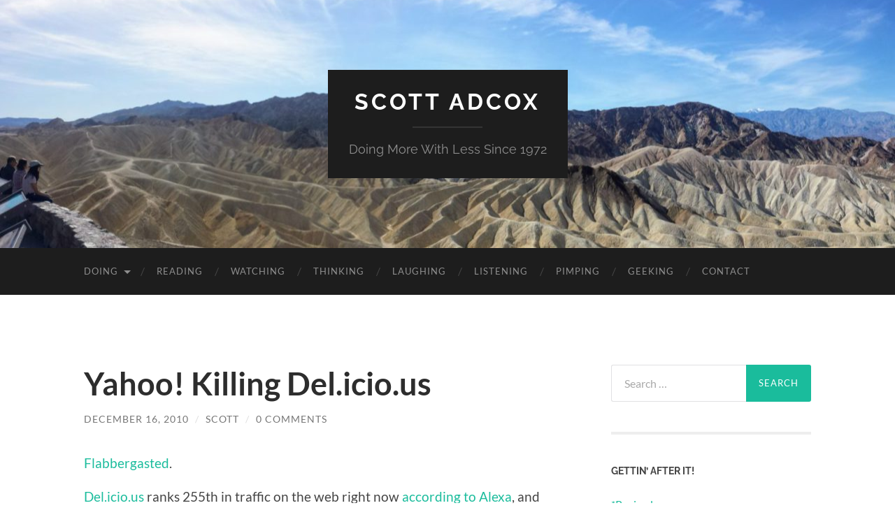

--- FILE ---
content_type: text/html
request_url: https://www.scottadcox.com/2010/12/16/yahoo-killing-del-icio-us/
body_size: 9720
content:
<!DOCTYPE html>

<html lang="en-US">

	<head>

		<meta http-equiv="content-type" content="text/html" charset="UTF-8"/>
		<meta name="viewport" content="width=device-width, initial-scale=1.0">

		<link rel="profile" href="http://gmpg.org/xfn/11">

		<title>Yahoo! Killing Del.icio.us &#8211; Scott Adcox</title>
<meta name='robots' content='max-image-preview:large'/>
	<style>img:is([sizes="auto" i], [sizes^="auto," i]) {contain-intrinsic-size:3000px 1500px}</style>
	<link rel='dns-prefetch' href='//www.googletagmanager.com'/>
<link rel='dns-prefetch' href='//pagead2.googlesyndication.com'/>
<link rel="alternate" type="application/rss+xml" title="Scott Adcox &raquo; Feed" href="https://www.scottadcox.com/feed/"/>
<link rel="alternate" type="application/rss+xml" title="Scott Adcox &raquo; Comments Feed" href="https://www.scottadcox.com/comments/feed/"/>
<link rel="alternate" type="application/rss+xml" title="Scott Adcox &raquo; Yahoo! Killing Del.icio.us Comments Feed" href="https://www.scottadcox.com/2010/12/16/yahoo-killing-del-icio-us/feed/"/>
		<!-- This site uses the Google Analytics by MonsterInsights plugin v8.15 - Using Analytics tracking - https://www.monsterinsights.com/ -->
							<script src="//www.googletagmanager.com/gtag/js?id=UA-7576068-1" data-cfasync="false" data-wpfc-render="false" type="text/javascript" async></script>
			<script data-cfasync="false" data-wpfc-render="false" type="text/javascript">var mi_version='8.15';var mi_track_user=true;var mi_no_track_reason='';var disableStrs=['ga-disable-UA-7576068-1',];function __gtagTrackerIsOptedOut(){for(var index=0;index<disableStrs.length;index++){if(document.cookie.indexOf(disableStrs[index]+'=true')>-1){return true;}}return false;}if(__gtagTrackerIsOptedOut()){for(var index=0;index<disableStrs.length;index++){window[disableStrs[index]]=true;}}function __gtagTrackerOptout(){for(var index=0;index<disableStrs.length;index++){document.cookie=disableStrs[index]+'=true; expires=Thu, 31 Dec 2099 23:59:59 UTC; path=/';window[disableStrs[index]]=true;}}if('undefined'===typeof gaOptout){function gaOptout(){__gtagTrackerOptout();}}window.dataLayer=window.dataLayer||[];window.MonsterInsightsDualTracker={helpers:{},trackers:{},};if(mi_track_user){function __gtagDataLayer(){dataLayer.push(arguments);}function __gtagTracker(type,name,parameters){if(!parameters){parameters={};}if(parameters.send_to){__gtagDataLayer.apply(null,arguments);return;}if(type==='event'){parameters.send_to=monsterinsights_frontend.ua;__gtagDataLayer(type,name,parameters);}else{__gtagDataLayer.apply(null,arguments);}}__gtagTracker('js',new Date());__gtagTracker('set',{'developer_id.dZGIzZG':true,});__gtagTracker('config','UA-7576068-1',{"forceSSL":"true","link_attribution":"true"});window.gtag=__gtagTracker;(function(){var noopfn=function(){return null;};var newtracker=function(){return new Tracker();};var Tracker=function(){return null;};var p=Tracker.prototype;p.get=noopfn;p.set=noopfn;p.send=function(){var args=Array.prototype.slice.call(arguments);args.unshift('send');__gaTracker.apply(null,args);};var __gaTracker=function(){var len=arguments.length;if(len===0){return;}var f=arguments[len-1];if(typeof f!=='object'||f===null||typeof f.hitCallback!=='function'){if('send'===arguments[0]){var hitConverted,hitObject=false,action;if('event'===arguments[1]){if('undefined'!==typeof arguments[3]){hitObject={'eventAction':arguments[3],'eventCategory':arguments[2],'eventLabel':arguments[4],'value':arguments[5]?arguments[5]:1,}}}if('pageview'===arguments[1]){if('undefined'!==typeof arguments[2]){hitObject={'eventAction':'page_view','page_path':arguments[2],}}}if(typeof arguments[2]==='object'){hitObject=arguments[2];}if(typeof arguments[5]==='object'){Object.assign(hitObject,arguments[5]);}if('undefined'!==typeof arguments[1].hitType){hitObject=arguments[1];if('pageview'===hitObject.hitType){hitObject.eventAction='page_view';}}if(hitObject){action='timing'===arguments[1].hitType?'timing_complete':hitObject.eventAction;hitConverted=mapArgs(hitObject);__gtagTracker('event',action,hitConverted);}}return;}function mapArgs(args){var arg,hit={};var gaMap={'eventCategory':'event_category','eventAction':'event_action','eventLabel':'event_label','eventValue':'event_value','nonInteraction':'non_interaction','timingCategory':'event_category','timingVar':'name','timingValue':'value','timingLabel':'event_label','page':'page_path','location':'page_location','title':'page_title',};for(arg in args){if(!(!args.hasOwnProperty(arg)||!gaMap.hasOwnProperty(arg))){hit[gaMap[arg]]=args[arg];}else{hit[arg]=args[arg];}}return hit;}try{f.hitCallback();}catch(ex){}};__gaTracker.create=newtracker;__gaTracker.getByName=newtracker;__gaTracker.getAll=function(){return[];};__gaTracker.remove=noopfn;__gaTracker.loaded=true;window['__gaTracker']=__gaTracker;})();}else{console.log("");(function(){function __gtagTracker(){return null;}window['__gtagTracker']=__gtagTracker;window['gtag']=__gtagTracker;})();}</script>
				<!-- / Google Analytics by MonsterInsights -->
		<script type="text/javascript">//<![CDATA[
window._wpemojiSettings={"baseUrl":"https:\/\/s.w.org\/images\/core\/emoji\/16.0.1\/72x72\/","ext":".png","svgUrl":"https:\/\/s.w.org\/images\/core\/emoji\/16.0.1\/svg\/","svgExt":".svg","source":{"concatemoji":"https:\/\/www.scottadcox.com\/wp-includes\/js\/wp-emoji-release.min.js?ver=6.8.3"}};!function(s,n){var o,i,e;function c(e){try{var t={supportTests:e,timestamp:(new Date).valueOf()};sessionStorage.setItem(o,JSON.stringify(t))}catch(e){}}function p(e,t,n){e.clearRect(0,0,e.canvas.width,e.canvas.height),e.fillText(t,0,0);var t=new Uint32Array(e.getImageData(0,0,e.canvas.width,e.canvas.height).data),a=(e.clearRect(0,0,e.canvas.width,e.canvas.height),e.fillText(n,0,0),new Uint32Array(e.getImageData(0,0,e.canvas.width,e.canvas.height).data));return t.every(function(e,t){return e===a[t]})}function u(e,t){e.clearRect(0,0,e.canvas.width,e.canvas.height),e.fillText(t,0,0);for(var n=e.getImageData(16,16,1,1),a=0;a<n.data.length;a++)if(0!==n.data[a])return!1;return!0}function f(e,t,n,a){switch(t){case"flag":return n(e,"\ud83c\udff3\ufe0f\u200d\u26a7\ufe0f","\ud83c\udff3\ufe0f\u200b\u26a7\ufe0f")?!1:!n(e,"\ud83c\udde8\ud83c\uddf6","\ud83c\udde8\u200b\ud83c\uddf6")&&!n(e,"\ud83c\udff4\udb40\udc67\udb40\udc62\udb40\udc65\udb40\udc6e\udb40\udc67\udb40\udc7f","\ud83c\udff4\u200b\udb40\udc67\u200b\udb40\udc62\u200b\udb40\udc65\u200b\udb40\udc6e\u200b\udb40\udc67\u200b\udb40\udc7f");case"emoji":return!a(e,"\ud83e\udedf")}return!1}function g(e,t,n,a){var r="undefined"!=typeof WorkerGlobalScope&&self instanceof WorkerGlobalScope?new OffscreenCanvas(300,150):s.createElement("canvas"),o=r.getContext("2d",{willReadFrequently:!0}),i=(o.textBaseline="top",o.font="600 32px Arial",{});return e.forEach(function(e){i[e]=t(o,e,n,a)}),i}function t(e){var t=s.createElement("script");t.src=e,t.defer=!0,s.head.appendChild(t)}"undefined"!=typeof Promise&&(o="wpEmojiSettingsSupports",i=["flag","emoji"],n.supports={everything:!0,everythingExceptFlag:!0},e=new Promise(function(e){s.addEventListener("DOMContentLoaded",e,{once:!0})}),new Promise(function(t){var n=function(){try{var e=JSON.parse(sessionStorage.getItem(o));if("object"==typeof e&&"number"==typeof e.timestamp&&(new Date).valueOf()<e.timestamp+604800&&"object"==typeof e.supportTests)return e.supportTests}catch(e){}return null}();if(!n){if("undefined"!=typeof Worker&&"undefined"!=typeof OffscreenCanvas&&"undefined"!=typeof URL&&URL.createObjectURL&&"undefined"!=typeof Blob)try{var e="postMessage("+g.toString()+"("+[JSON.stringify(i),f.toString(),p.toString(),u.toString()].join(",")+"));",a=new Blob([e],{type:"text/javascript"}),r=new Worker(URL.createObjectURL(a),{name:"wpTestEmojiSupports"});return void(r.onmessage=function(e){c(n=e.data),r.terminate(),t(n)})}catch(e){}c(n=g(i,f,p,u))}t(n)}).then(function(e){for(var t in e)n.supports[t]=e[t],n.supports.everything=n.supports.everything&&n.supports[t],"flag"!==t&&(n.supports.everythingExceptFlag=n.supports.everythingExceptFlag&&n.supports[t]);n.supports.everythingExceptFlag=n.supports.everythingExceptFlag&&!n.supports.flag,n.DOMReady=!1,n.readyCallback=function(){n.DOMReady=!0}}).then(function(){return e}).then(function(){var e;n.supports.everything||(n.readyCallback(),(e=n.source||{}).concatemoji?t(e.concatemoji):e.wpemoji&&e.twemoji&&(t(e.twemoji),t(e.wpemoji)))}))}((window,document),window._wpemojiSettings);
//]]></script>
<link rel='stylesheet' id='pmb_common-css' href='https://www.scottadcox.com/wp-content/plugins/print-my-blog/assets/styles/pmb-common.css?ver=1735243531' type='text/css' media='all'/>
<style id='wp-emoji-styles-inline-css' type='text/css'>img.wp-smiley,img.emoji{display:inline!important;border:none!important;box-shadow:none!important;height:1em!important;width:1em!important;margin:0 .07em!important;vertical-align:-.1em!important;background:none!important;padding:0!important}</style>
<link rel='stylesheet' id='wp-block-library-css' href='https://www.scottadcox.com/wp-includes/css/dist/block-library/style.min.css?ver=6.8.3' type='text/css' media='all'/>
<style id='classic-theme-styles-inline-css' type='text/css'>.wp-block-button__link{color:#fff;background-color:#32373c;border-radius:9999px;box-shadow:none;text-decoration:none;padding:calc(.667em + 2px) calc(1.333em + 2px);font-size:1.125em}.wp-block-file__button{background:#32373c;color:#fff;text-decoration:none}</style>
<link rel='stylesheet' id='wp-strava-block-css' href='https://www.scottadcox.com/wp-content/plugins/wp-strava/build/style.css?ver=1669673545' type='text/css' media='all'/>
<link rel='stylesheet' id='pmb-select2-css' href='https://www.scottadcox.com/wp-content/plugins/print-my-blog/assets/styles/libs/select2.min.css?ver=4.0.6' type='text/css' media='all'/>
<link rel='stylesheet' id='pmb-jquery-ui-css' href='https://www.scottadcox.com/wp-content/plugins/print-my-blog/assets/styles/libs/jquery-ui/jquery-ui.min.css?ver=1.11.4' type='text/css' media='all'/>
<link rel='stylesheet' id='pmb-setup-page-css' href='https://www.scottadcox.com/wp-content/plugins/print-my-blog/assets/styles/setup-page.css?ver=1735243531' type='text/css' media='all'/>
<style id='global-styles-inline-css' type='text/css'>:root{--wp--preset--aspect-ratio--square:1;--wp--preset--aspect-ratio--4-3: 4/3;--wp--preset--aspect-ratio--3-4: 3/4;--wp--preset--aspect-ratio--3-2: 3/2;--wp--preset--aspect-ratio--2-3: 2/3;--wp--preset--aspect-ratio--16-9: 16/9;--wp--preset--aspect-ratio--9-16: 9/16;--wp--preset--color--black:#000;--wp--preset--color--cyan-bluish-gray:#abb8c3;--wp--preset--color--white:#fff;--wp--preset--color--pale-pink:#f78da7;--wp--preset--color--vivid-red:#cf2e2e;--wp--preset--color--luminous-vivid-orange:#ff6900;--wp--preset--color--luminous-vivid-amber:#fcb900;--wp--preset--color--light-green-cyan:#7bdcb5;--wp--preset--color--vivid-green-cyan:#00d084;--wp--preset--color--pale-cyan-blue:#8ed1fc;--wp--preset--color--vivid-cyan-blue:#0693e3;--wp--preset--color--vivid-purple:#9b51e0;--wp--preset--color--accent:#1abc9c;--wp--preset--color--dark-gray:#444;--wp--preset--color--medium-gray:#666;--wp--preset--color--light-gray:#888;--wp--preset--gradient--vivid-cyan-blue-to-vivid-purple:linear-gradient(135deg,rgba(6,147,227,1) 0%,#9b51e0 100%);--wp--preset--gradient--light-green-cyan-to-vivid-green-cyan:linear-gradient(135deg,#7adcb4 0%,#00d082 100%);--wp--preset--gradient--luminous-vivid-amber-to-luminous-vivid-orange:linear-gradient(135deg,rgba(252,185,0,1) 0%,rgba(255,105,0,1) 100%);--wp--preset--gradient--luminous-vivid-orange-to-vivid-red:linear-gradient(135deg,rgba(255,105,0,1) 0%,#cf2e2e 100%);--wp--preset--gradient--very-light-gray-to-cyan-bluish-gray:linear-gradient(135deg,#eee 0%,#a9b8c3 100%);--wp--preset--gradient--cool-to-warm-spectrum:linear-gradient(135deg,#4aeadc 0%,#9778d1 20%,#cf2aba 40%,#ee2c82 60%,#fb6962 80%,#fef84c 100%);--wp--preset--gradient--blush-light-purple:linear-gradient(135deg,#ffceec 0%,#9896f0 100%);--wp--preset--gradient--blush-bordeaux:linear-gradient(135deg,#fecda5 0%,#fe2d2d 50%,#6b003e 100%);--wp--preset--gradient--luminous-dusk:linear-gradient(135deg,#ffcb70 0%,#c751c0 50%,#4158d0 100%);--wp--preset--gradient--pale-ocean:linear-gradient(135deg,#fff5cb 0%,#b6e3d4 50%,#33a7b5 100%);--wp--preset--gradient--electric-grass:linear-gradient(135deg,#caf880 0%,#71ce7e 100%);--wp--preset--gradient--midnight:linear-gradient(135deg,#020381 0%,#2874fc 100%);--wp--preset--font-size--small:16px;--wp--preset--font-size--medium:20px;--wp--preset--font-size--large:24px;--wp--preset--font-size--x-large:42px;--wp--preset--font-size--regular:19px;--wp--preset--font-size--larger:32px;--wp--preset--spacing--20:.44rem;--wp--preset--spacing--30:.67rem;--wp--preset--spacing--40:1rem;--wp--preset--spacing--50:1.5rem;--wp--preset--spacing--60:2.25rem;--wp--preset--spacing--70:3.38rem;--wp--preset--spacing--80:5.06rem;--wp--preset--shadow--natural:6px 6px 9px rgba(0,0,0,.2);--wp--preset--shadow--deep:12px 12px 50px rgba(0,0,0,.4);--wp--preset--shadow--sharp:6px 6px 0 rgba(0,0,0,.2);--wp--preset--shadow--outlined:6px 6px 0 -3px rgba(255,255,255,1) , 6px 6px rgba(0,0,0,1);--wp--preset--shadow--crisp:6px 6px 0 rgba(0,0,0,1)}:where(.is-layout-flex){gap:.5em}:where(.is-layout-grid){gap:.5em}body .is-layout-flex{display:flex}.is-layout-flex{flex-wrap:wrap;align-items:center}.is-layout-flex > :is(*, div){margin:0}body .is-layout-grid{display:grid}.is-layout-grid > :is(*, div){margin:0}:where(.wp-block-columns.is-layout-flex){gap:2em}:where(.wp-block-columns.is-layout-grid){gap:2em}:where(.wp-block-post-template.is-layout-flex){gap:1.25em}:where(.wp-block-post-template.is-layout-grid){gap:1.25em}.has-black-color{color:var(--wp--preset--color--black)!important}.has-cyan-bluish-gray-color{color:var(--wp--preset--color--cyan-bluish-gray)!important}.has-white-color{color:var(--wp--preset--color--white)!important}.has-pale-pink-color{color:var(--wp--preset--color--pale-pink)!important}.has-vivid-red-color{color:var(--wp--preset--color--vivid-red)!important}.has-luminous-vivid-orange-color{color:var(--wp--preset--color--luminous-vivid-orange)!important}.has-luminous-vivid-amber-color{color:var(--wp--preset--color--luminous-vivid-amber)!important}.has-light-green-cyan-color{color:var(--wp--preset--color--light-green-cyan)!important}.has-vivid-green-cyan-color{color:var(--wp--preset--color--vivid-green-cyan)!important}.has-pale-cyan-blue-color{color:var(--wp--preset--color--pale-cyan-blue)!important}.has-vivid-cyan-blue-color{color:var(--wp--preset--color--vivid-cyan-blue)!important}.has-vivid-purple-color{color:var(--wp--preset--color--vivid-purple)!important}.has-black-background-color{background-color:var(--wp--preset--color--black)!important}.has-cyan-bluish-gray-background-color{background-color:var(--wp--preset--color--cyan-bluish-gray)!important}.has-white-background-color{background-color:var(--wp--preset--color--white)!important}.has-pale-pink-background-color{background-color:var(--wp--preset--color--pale-pink)!important}.has-vivid-red-background-color{background-color:var(--wp--preset--color--vivid-red)!important}.has-luminous-vivid-orange-background-color{background-color:var(--wp--preset--color--luminous-vivid-orange)!important}.has-luminous-vivid-amber-background-color{background-color:var(--wp--preset--color--luminous-vivid-amber)!important}.has-light-green-cyan-background-color{background-color:var(--wp--preset--color--light-green-cyan)!important}.has-vivid-green-cyan-background-color{background-color:var(--wp--preset--color--vivid-green-cyan)!important}.has-pale-cyan-blue-background-color{background-color:var(--wp--preset--color--pale-cyan-blue)!important}.has-vivid-cyan-blue-background-color{background-color:var(--wp--preset--color--vivid-cyan-blue)!important}.has-vivid-purple-background-color{background-color:var(--wp--preset--color--vivid-purple)!important}.has-black-border-color{border-color:var(--wp--preset--color--black)!important}.has-cyan-bluish-gray-border-color{border-color:var(--wp--preset--color--cyan-bluish-gray)!important}.has-white-border-color{border-color:var(--wp--preset--color--white)!important}.has-pale-pink-border-color{border-color:var(--wp--preset--color--pale-pink)!important}.has-vivid-red-border-color{border-color:var(--wp--preset--color--vivid-red)!important}.has-luminous-vivid-orange-border-color{border-color:var(--wp--preset--color--luminous-vivid-orange)!important}.has-luminous-vivid-amber-border-color{border-color:var(--wp--preset--color--luminous-vivid-amber)!important}.has-light-green-cyan-border-color{border-color:var(--wp--preset--color--light-green-cyan)!important}.has-vivid-green-cyan-border-color{border-color:var(--wp--preset--color--vivid-green-cyan)!important}.has-pale-cyan-blue-border-color{border-color:var(--wp--preset--color--pale-cyan-blue)!important}.has-vivid-cyan-blue-border-color{border-color:var(--wp--preset--color--vivid-cyan-blue)!important}.has-vivid-purple-border-color{border-color:var(--wp--preset--color--vivid-purple)!important}.has-vivid-cyan-blue-to-vivid-purple-gradient-background{background:var(--wp--preset--gradient--vivid-cyan-blue-to-vivid-purple)!important}.has-light-green-cyan-to-vivid-green-cyan-gradient-background{background:var(--wp--preset--gradient--light-green-cyan-to-vivid-green-cyan)!important}.has-luminous-vivid-amber-to-luminous-vivid-orange-gradient-background{background:var(--wp--preset--gradient--luminous-vivid-amber-to-luminous-vivid-orange)!important}.has-luminous-vivid-orange-to-vivid-red-gradient-background{background:var(--wp--preset--gradient--luminous-vivid-orange-to-vivid-red)!important}.has-very-light-gray-to-cyan-bluish-gray-gradient-background{background:var(--wp--preset--gradient--very-light-gray-to-cyan-bluish-gray)!important}.has-cool-to-warm-spectrum-gradient-background{background:var(--wp--preset--gradient--cool-to-warm-spectrum)!important}.has-blush-light-purple-gradient-background{background:var(--wp--preset--gradient--blush-light-purple)!important}.has-blush-bordeaux-gradient-background{background:var(--wp--preset--gradient--blush-bordeaux)!important}.has-luminous-dusk-gradient-background{background:var(--wp--preset--gradient--luminous-dusk)!important}.has-pale-ocean-gradient-background{background:var(--wp--preset--gradient--pale-ocean)!important}.has-electric-grass-gradient-background{background:var(--wp--preset--gradient--electric-grass)!important}.has-midnight-gradient-background{background:var(--wp--preset--gradient--midnight)!important}.has-small-font-size{font-size:var(--wp--preset--font-size--small)!important}.has-medium-font-size{font-size:var(--wp--preset--font-size--medium)!important}.has-large-font-size{font-size:var(--wp--preset--font-size--large)!important}.has-x-large-font-size{font-size:var(--wp--preset--font-size--x-large)!important}:where(.wp-block-post-template.is-layout-flex){gap:1.25em}:where(.wp-block-post-template.is-layout-grid){gap:1.25em}:where(.wp-block-columns.is-layout-flex){gap:2em}:where(.wp-block-columns.is-layout-grid){gap:2em}:root :where(.wp-block-pullquote){font-size:1.5em;line-height:1.6}</style>
<link rel='stylesheet' id='wp-strava-style-css' href='https://www.scottadcox.com/wp-content/plugins/wp-strava/css/wp-strava.css?ver=2.12.1' type='text/css' media='all'/>
<link rel='stylesheet' id='hemingway_googleFonts-css' href='https://www.scottadcox.com/wp-content/themes/hemingway/assets/css/fonts.css' type='text/css' media='all'/>
<link rel='stylesheet' id='hemingway_style-css' href='https://www.scottadcox.com/wp-content/themes/hemingway/style.css?ver=2.3.2' type='text/css' media='all'/>
<script type="text/javascript" src="https://www.scottadcox.com/wp-content/plugins/google-analytics-for-wordpress/assets/js/frontend-gtag.js?ver=8.15" id="monsterinsights-frontend-script-js"></script>
<script data-cfasync="false" data-wpfc-render="false" type="text/javascript" id='monsterinsights-frontend-script-js-extra'>//<![CDATA[
var monsterinsights_frontend={"js_events_tracking":"true","download_extensions":"doc,pdf,ppt,zip,xls,docx,pptx,xlsx","inbound_paths":"[{\"path\":\"\\\/go\\\/\",\"label\":\"affiliate\"},{\"path\":\"\\\/recommend\\\/\",\"label\":\"affiliate\"}]","home_url":"https:\/\/www.scottadcox.com","hash_tracking":"false","ua":"UA-7576068-1","v4_id":""};
//]]></script>
<script type="text/javascript" src="https://www.scottadcox.com/wp-includes/js/jquery/jquery.min.js?ver=3.7.1" id="jquery-core-js"></script>
<script type="text/javascript" src="https://www.scottadcox.com/wp-includes/js/jquery/jquery-migrate.min.js?ver=3.4.1" id="jquery-migrate-js"></script>

<!-- Google Analytics snippet added by Site Kit -->
<script type="text/javascript" src="https://www.googletagmanager.com/gtag/js?id=UA-7576068-1" id="google_gtagjs-js" async></script>
<script type="text/javascript" id="google_gtagjs-js-after">//<![CDATA[
window.dataLayer=window.dataLayer||[];function gtag(){dataLayer.push(arguments);}gtag('set','linker',{"domains":["www.scottadcox.com"]});gtag("js",new Date());gtag("set","developer_id.dZTNiMT",true);gtag("config","UA-7576068-1",{"anonymize_ip":true});
//]]></script>

<!-- End Google Analytics snippet added by Site Kit -->
<link rel="https://api.w.org/" href="https://www.scottadcox.com/wp-json/"/><link rel="alternate" title="JSON" type="application/json" href="https://www.scottadcox.com/wp-json/wp/v2/posts/1873"/><link rel="EditURI" type="application/rsd+xml" title="RSD" href="https://www.scottadcox.com/xmlrpc.php?rsd"/>
<meta name="generator" content="WordPress 6.8.3"/>
<link rel="canonical" href="https://www.scottadcox.com/2010/12/16/yahoo-killing-del-icio-us/"/>
<link rel='shortlink' href='https://www.scottadcox.com/?p=1873'/>
<link rel="alternate" title="oEmbed (JSON)" type="application/json+oembed" href="https://www.scottadcox.com/wp-json/oembed/1.0/embed?url=https%3A%2F%2Fwww.scottadcox.com%2F2010%2F12%2F16%2Fyahoo-killing-del-icio-us%2F"/>
<link rel="alternate" title="oEmbed (XML)" type="text/xml+oembed" href="https://www.scottadcox.com/wp-json/oembed/1.0/embed?url=https%3A%2F%2Fwww.scottadcox.com%2F2010%2F12%2F16%2Fyahoo-killing-del-icio-us%2F&#038;format=xml"/>
<meta name="generator" content="Site Kit by Google 1.101.0"/>
<!-- Google AdSense snippet added by Site Kit -->
<meta name="google-adsense-platform-account" content="ca-host-pub-2644536267352236">
<meta name="google-adsense-platform-domain" content="sitekit.withgoogle.com">
<!-- End Google AdSense snippet added by Site Kit -->

<!-- Google AdSense snippet added by Site Kit -->
<script type="text/javascript" async="async" src="https://pagead2.googlesyndication.com/pagead/js/adsbygoogle.js?client=ca-pub-1855371841110601&amp;host=ca-host-pub-2644536267352236" crossorigin="anonymous"></script>

<!-- End Google AdSense snippet added by Site Kit -->
<link rel="icon" href="https://www.scottadcox.com/wp-content/uploads/2021/12/cropped-vitamin-a-icon-vector-7322692-32x32.jpg" sizes="32x32"/>
<link rel="icon" href="https://www.scottadcox.com/wp-content/uploads/2021/12/cropped-vitamin-a-icon-vector-7322692-192x192.jpg" sizes="192x192"/>
<link rel="apple-touch-icon" href="https://www.scottadcox.com/wp-content/uploads/2021/12/cropped-vitamin-a-icon-vector-7322692-180x180.jpg"/>
<meta name="msapplication-TileImage" content="https://www.scottadcox.com/wp-content/uploads/2021/12/cropped-vitamin-a-icon-vector-7322692-270x270.jpg"/>

	</head>
	
	<body class="wp-singular post-template-default single single-post postid-1873 single-format-standard wp-theme-hemingway">

		
		<a class="skip-link button" href="#site-content">Skip to the content</a>
	
		<div class="big-wrapper">
	
			<div class="header-cover section bg-dark-light no-padding">

						
				<div class="header section" style="background-image:url(https://www.scottadcox.com/wp-content/uploads/2021/03/cropped-PANO_20160220_095619-scaled-1.jpg)">
							
					<div class="header-inner section-inner">
					
											
							<div class="blog-info">
							
																	<div class="blog-title">
										<a href="https://www.scottadcox.com" rel="home">Scott Adcox</a>
									</div>
																
																	<p class="blog-description">Doing More With Less Since 1972</p>
															
							</div><!-- .blog-info -->
							
															
					</div><!-- .header-inner -->
								
				</div><!-- .header -->
			
			</div><!-- .bg-dark -->
			
			<div class="navigation section no-padding bg-dark">
			
				<div class="navigation-inner section-inner group">
				
					<div class="toggle-container section-inner hidden">
			
						<button type="button" class="nav-toggle toggle">
							<div class="bar"></div>
							<div class="bar"></div>
							<div class="bar"></div>
							<span class="screen-reader-text">Toggle mobile menu</span>
						</button>
						
						<button type="button" class="search-toggle toggle">
							<div class="metal"></div>
							<div class="glass"></div>
							<div class="handle"></div>
							<span class="screen-reader-text">Toggle search field</span>
						</button>
											
					</div><!-- .toggle-container -->
					
					<div class="blog-search hidden">
						<form role="search" method="get" class="search-form" action="https://www.scottadcox.com/">
				<label>
					<span class="screen-reader-text">Search for:</span>
					<input type="search" class="search-field" placeholder="Search &hellip;" value="" name="s"/>
				</label>
				<input type="submit" class="search-submit" value="Search"/>
			</form>					</div><!-- .blog-search -->
				
					<ul class="blog-menu">
						<li id="menu-item-2196" class="menu-item menu-item-type-taxonomy menu-item-object-category menu-item-has-children menu-item-2196"><a href="https://www.scottadcox.com/category/doing/">Doing</a>
<ul class="sub-menu">
	<li id="menu-item-5289" class="menu-item menu-item-type-taxonomy menu-item-object-category menu-item-5289"><a href="https://www.scottadcox.com/category/doing/jiu-jitsu/">Jiu-Jitsu</a></li>
	<li id="menu-item-4063" class="menu-item menu-item-type-taxonomy menu-item-object-category menu-item-4063"><a href="https://www.scottadcox.com/category/doing/swimming-doing/">Swimming</a></li>
	<li id="menu-item-4058" class="menu-item menu-item-type-taxonomy menu-item-object-category menu-item-4058"><a href="https://www.scottadcox.com/category/doing/cycling-doing/">Cycling</a></li>
	<li id="menu-item-4061" class="menu-item menu-item-type-taxonomy menu-item-object-category menu-item-4061"><a href="https://www.scottadcox.com/category/doing/running-doing/">Running</a></li>
	<li id="menu-item-4060" class="menu-item menu-item-type-taxonomy menu-item-object-category menu-item-4060"><a href="https://www.scottadcox.com/category/doing/rugby-doing/">Rugby</a></li>
	<li id="menu-item-4062" class="menu-item menu-item-type-taxonomy menu-item-object-category menu-item-4062"><a href="https://www.scottadcox.com/category/doing/self-supported-endurance/">Self-Supported Endurance</a></li>
</ul>
</li>
<li id="menu-item-2193" class="menu-item menu-item-type-taxonomy menu-item-object-category current-post-ancestor current-menu-parent current-post-parent menu-item-2193"><a href="https://www.scottadcox.com/category/reading/">Reading</a></li>
<li id="menu-item-2194" class="menu-item menu-item-type-taxonomy menu-item-object-category menu-item-2194"><a href="https://www.scottadcox.com/category/watching/">Watching</a></li>
<li id="menu-item-2195" class="menu-item menu-item-type-taxonomy menu-item-object-category menu-item-2195"><a href="https://www.scottadcox.com/category/thinking/">Thinking</a></li>
<li id="menu-item-2197" class="menu-item menu-item-type-taxonomy menu-item-object-category menu-item-2197"><a href="https://www.scottadcox.com/category/laughing/">Laughing</a></li>
<li id="menu-item-2198" class="menu-item menu-item-type-taxonomy menu-item-object-category menu-item-2198"><a href="https://www.scottadcox.com/category/listening/">Listening</a></li>
<li id="menu-item-2199" class="menu-item menu-item-type-taxonomy menu-item-object-category menu-item-2199"><a href="https://www.scottadcox.com/category/pimping/">Pimping</a></li>
<li id="menu-item-2803" class="menu-item menu-item-type-taxonomy menu-item-object-category menu-item-2803"><a href="https://www.scottadcox.com/category/geeking/">Geeking</a></li>
<li id="menu-item-4567" class="menu-item menu-item-type-post_type menu-item-object-page menu-item-4567"><a href="https://www.scottadcox.com/contact/">Contact</a></li>
					 </ul><!-- .blog-menu -->
					 
					 <ul class="mobile-menu">
					
						<li class="menu-item menu-item-type-taxonomy menu-item-object-category menu-item-has-children menu-item-2196"><a href="https://www.scottadcox.com/category/doing/">Doing</a>
<ul class="sub-menu">
	<li class="menu-item menu-item-type-taxonomy menu-item-object-category menu-item-5289"><a href="https://www.scottadcox.com/category/doing/jiu-jitsu/">Jiu-Jitsu</a></li>
	<li class="menu-item menu-item-type-taxonomy menu-item-object-category menu-item-4063"><a href="https://www.scottadcox.com/category/doing/swimming-doing/">Swimming</a></li>
	<li class="menu-item menu-item-type-taxonomy menu-item-object-category menu-item-4058"><a href="https://www.scottadcox.com/category/doing/cycling-doing/">Cycling</a></li>
	<li class="menu-item menu-item-type-taxonomy menu-item-object-category menu-item-4061"><a href="https://www.scottadcox.com/category/doing/running-doing/">Running</a></li>
	<li class="menu-item menu-item-type-taxonomy menu-item-object-category menu-item-4060"><a href="https://www.scottadcox.com/category/doing/rugby-doing/">Rugby</a></li>
	<li class="menu-item menu-item-type-taxonomy menu-item-object-category menu-item-4062"><a href="https://www.scottadcox.com/category/doing/self-supported-endurance/">Self-Supported Endurance</a></li>
</ul>
</li>
<li class="menu-item menu-item-type-taxonomy menu-item-object-category current-post-ancestor current-menu-parent current-post-parent menu-item-2193"><a href="https://www.scottadcox.com/category/reading/">Reading</a></li>
<li class="menu-item menu-item-type-taxonomy menu-item-object-category menu-item-2194"><a href="https://www.scottadcox.com/category/watching/">Watching</a></li>
<li class="menu-item menu-item-type-taxonomy menu-item-object-category menu-item-2195"><a href="https://www.scottadcox.com/category/thinking/">Thinking</a></li>
<li class="menu-item menu-item-type-taxonomy menu-item-object-category menu-item-2197"><a href="https://www.scottadcox.com/category/laughing/">Laughing</a></li>
<li class="menu-item menu-item-type-taxonomy menu-item-object-category menu-item-2198"><a href="https://www.scottadcox.com/category/listening/">Listening</a></li>
<li class="menu-item menu-item-type-taxonomy menu-item-object-category menu-item-2199"><a href="https://www.scottadcox.com/category/pimping/">Pimping</a></li>
<li class="menu-item menu-item-type-taxonomy menu-item-object-category menu-item-2803"><a href="https://www.scottadcox.com/category/geeking/">Geeking</a></li>
<li class="menu-item menu-item-type-post_type menu-item-object-page menu-item-4567"><a href="https://www.scottadcox.com/contact/">Contact</a></li>
						
					 </ul><!-- .mobile-menu -->
				 
				</div><!-- .navigation-inner -->
				
			</div><!-- .navigation -->
<main class="wrapper section-inner group" id="site-content">

	<div class="content left">

		<div class="posts">
												        
			<article id="post-1873" class="post-1873 post type-post status-publish format-standard hentry category-reading tag-delicious tag-tech tag-yahoo">

	<div class="post-header">

		
					
				<h1 class="post-title entry-title">
											Yahoo! Killing Del.icio.us									</h1>

							
			<div class="post-meta">
			
				<span class="post-date"><a href="https://www.scottadcox.com/2010/12/16/yahoo-killing-del-icio-us/">December 16, 2010</a></span>
				
				<span class="date-sep"> / </span>
					
				<span class="post-author"><a href="https://www.scottadcox.com/author/scott/" title="Posts by Scott" rel="author">Scott</a></span>

				
					<span class="date-sep"> / </span>
				
					<a href="https://www.scottadcox.com/2010/12/16/yahoo-killing-del-icio-us/#respond"><span class="dsq-postid" data-dsqidentifier="1873 http://52.23.196.54/?p=1873"><span class="comment">0 Comments</span></span></a>
								
														
			</div><!-- .post-meta -->

					
	</div><!-- .post-header -->
																					
	<div class="post-content entry-content">
	
		<p><a href="http://techcrunch.com/2010/12/16/is-yahoo-shutting-down-del-icio-us/">Flabbergasted</a>.</p>
<p><a href="http://del.icio.us">Del.icio.us</a> ranks 255th in traffic on the web right now <a href="http://www.alexa.com/search?q=delicious.com&amp;r=topsites_index&amp;p=bigtop">according to Alexa</a>, and they are just going to ax it? Not even shopping it around to potential buyers? I don&#8217;t have the numbers, but I&#8217;d guess Del.icio.us is the leader in the social  bookmarking market.</p>
<p>Sure, Yahoo! hasn&#8217;t done as much with it as it should have. They&#8217;ve pretty much done nothing with it. So why not at least continue that and just give it away.</p>
<p>Killing this service is a real shame.</p>
							
	</div><!-- .post-content -->
				
		
		<div class="post-meta-bottom">

																		
				<p class="post-categories"><span class="category-icon"><span class="front-flap"></span></span> <a href="https://www.scottadcox.com/category/reading/" rel="category tag">Reading</a></p>
	
						
							<p class="post-tags"><a href="https://www.scottadcox.com/tag/delicious/" rel="tag">delicious</a><a href="https://www.scottadcox.com/tag/tech/" rel="tag">tech</a><a href="https://www.scottadcox.com/tag/yahoo/" rel="tag">yahoo</a></p>
						
												
				<nav class="post-nav group">
											
											<a class="post-nav-older" href="https://www.scottadcox.com/2010/12/15/stuff-you-should-see-december-9th-through-december-15th/">
							<h5>Previous post</h5>
							Stuff You Should See&#8211;  December 9th through December 15th						</a>
										
											<a class="post-nav-newer" href="https://www.scottadcox.com/2010/12/17/im-reading-december-15th-through-december-17th/">
							<h5>Next post</h5>
							I&#8217;m reading&#8211;  December 15th through December 17th						</a>
					
				</nav><!-- .post-nav -->

											
		</div><!-- .post-meta-bottom -->

		
<div id="disqus_thread"></div>

</article><!-- .post -->			
		</div><!-- .posts -->
	
	</div><!-- .content -->

		
		
	<div class="sidebar right" role="complementary">
		<div id="search-3" class="widget widget_search"><div class="widget-content"><form role="search" method="get" class="search-form" action="https://www.scottadcox.com/">
				<label>
					<span class="screen-reader-text">Search for:</span>
					<input type="search" class="search-field" placeholder="Search &hellip;" value="" name="s"/>
				</label>
				<input type="submit" class="search-submit" value="Search"/>
			</form></div></div><div id="wp-strava-2" class="widget wp-strava-activities-list-widget"><div class="widget-content"><h3 class="widget-title">Gettin&#8217; After It!</h3><ul id='activities'><li class='activity'><a href='https://strava.com/activities/16962015828'>*Revised</a><div class='activity-item'>On January 6, 2026 5:25 pm went 6.01 mi. during 00:32:40 hours climbing 12.80 ft. burning 279 calories.</div></li><li class='activity'><a href='https://strava.com/activities/16956772866'>On The Border</a><div class='activity-item'>On January 6, 2026 8:40 am went 5.82 mi. during 00:27:45 hours burning 279 calories.</div></li><li class='activity'><a href='https://strava.com/activities/16949617251'>Called Me Bellig'rent</a><div class='activity-item'>On January 5, 2026 4:19 pm went 6.02 mi. during 00:32:14 hours climbing 12.80 ft. burning 282 calories.</div></li><li class='activity'><a href='https://strava.com/activities/16944383119'>Morning Ride</a><div class='activity-item'>On January 5, 2026 7:06 am went 6.01 mi. during 00:33:11 hours burning 271 calories.</div></li><li class='activity'><a href='https://strava.com/activities/16775983374'>Cheap Perfume</a><div class='activity-item'>On December 18, 2025 7:12 am went 6.01 mi. during 00:30:15 hours burning 283 calories.</div></li></ul></div></div><div id="text-16" class="widget widget_text"><div class="widget-content">			<div class="textwidget"><script type="text/javascript">amzn_assoc_placement="adunit0";amzn_assoc_enable_interest_ads="true";amzn_assoc_tracking_id="sadotcomtraining-20";amzn_assoc_ad_mode="auto";amzn_assoc_ad_type="smart";amzn_assoc_marketplace="amazon";amzn_assoc_region="US";amzn_assoc_linkid="33d4bd2f2523a0db9725dc807ca0f967";amzn_assoc_emphasize_categories="3760901,3375251";amzn_assoc_fallback_mode={"type":"search","value":"triathlon accessories"};amzn_assoc_default_category="All";</script>
<script src="//z-na.amazon-adsystem.com/widgets/onejs?MarketPlace=US"></script></div>
		</div></div>	</div><!-- .sidebar -->
	

			
</main><!-- .wrapper -->
		
	<div class="footer section large-padding bg-dark">
		
		<div class="footer-inner section-inner group">
		
			<!-- .footer-a -->
				
			<!-- .footer-b -->
								
			<!-- .footer-c -->
					
		</div><!-- .footer-inner -->
	
	</div><!-- .footer -->
	
	<div class="credits section bg-dark no-padding">
	
		<div class="credits-inner section-inner group">
	
			<p class="credits-left">
				&copy; 2026 <a href="https://www.scottadcox.com">Scott Adcox</a>
			</p>
			
			<p class="credits-right">
				<span>Theme by <a href="https://andersnoren.se">Anders Noren</a></span> &mdash; <a title="To the top" class="tothetop">Up &uarr;</a>
			</p>
					
		</div><!-- .credits-inner -->
		
	</div><!-- .credits -->

</div><!-- .big-wrapper -->

<script type="speculationrules">
{"prefetch":[{"source":"document","where":{"and":[{"href_matches":"\/*"},{"not":{"href_matches":["\/wp-*.php","\/wp-admin\/*","\/wp-content\/uploads\/*","\/wp-content\/*","\/wp-content\/plugins\/*","\/wp-content\/themes\/hemingway\/*","\/*\\?(.+)"]}},{"not":{"selector_matches":"a[rel~=\"nofollow\"]"}},{"not":{"selector_matches":".no-prefetch, .no-prefetch a"}}]},"eagerness":"conservative"}]}
</script>
<script type="text/javascript" id="disqus_count-js-extra">//<![CDATA[
var countVars={"disqusShortname":"sadcox"};
//]]></script>
<script type="text/javascript" src="https://www.scottadcox.com/wp-content/plugins/disqus-comment-system/public/js/comment_count.js?ver=3.0.23" id="disqus_count-js"></script>
<script type="text/javascript" id="disqus_embed-js-extra">//<![CDATA[
var embedVars={"disqusConfig":{"integration":"wordpress 3.0.23"},"disqusIdentifier":"1873 http:\/\/52.23.196.54\/?p=1873","disqusShortname":"sadcox","disqusTitle":"Yahoo! Killing Del.icio.us","disqusUrl":"https:\/\/www.scottadcox.com\/2010\/12\/16\/yahoo-killing-del-icio-us\/","postId":"1873"};
//]]></script>
<script type="text/javascript" src="https://www.scottadcox.com/wp-content/plugins/disqus-comment-system/public/js/comment_embed.js?ver=3.0.23" id="disqus_embed-js"></script>
<script type="text/javascript" src="https://www.scottadcox.com/wp-content/themes/hemingway/assets/js/global.js?ver=2.3.2" id="hemingway_global-js"></script>
<script type="text/javascript" src="https://www.scottadcox.com/wp-includes/js/comment-reply.min.js?ver=6.8.3" id="comment-reply-js" async="async" data-wp-strategy="async"></script>

</body>
</html>

--- FILE ---
content_type: text/html; charset=utf-8
request_url: https://www.google.com/recaptcha/api2/aframe
body_size: 268
content:
<!DOCTYPE HTML><html><head><meta http-equiv="content-type" content="text/html; charset=UTF-8"></head><body><script nonce="xn7ZKUuG7fUY98X5bbT58g">/** Anti-fraud and anti-abuse applications only. See google.com/recaptcha */ try{var clients={'sodar':'https://pagead2.googlesyndication.com/pagead/sodar?'};window.addEventListener("message",function(a){try{if(a.source===window.parent){var b=JSON.parse(a.data);var c=clients[b['id']];if(c){var d=document.createElement('img');d.src=c+b['params']+'&rc='+(localStorage.getItem("rc::a")?sessionStorage.getItem("rc::b"):"");window.document.body.appendChild(d);sessionStorage.setItem("rc::e",parseInt(sessionStorage.getItem("rc::e")||0)+1);localStorage.setItem("rc::h",'1767798601224');}}}catch(b){}});window.parent.postMessage("_grecaptcha_ready", "*");}catch(b){}</script></body></html>

--- FILE ---
content_type: text/css
request_url: https://www.scottadcox.com/wp-content/plugins/wp-strava/css/wp-strava.css?ver=2.12.1
body_size: 737
content:
@charset "UTF-8";

.activity-item:before {
	content: "";
	width: 16px;
	height: 16px;
	float: left;
	background: url('../images/fugue-sprite.png') no-repeat;
	background-position: -224px -160px;
	margin: 0 6px 2px 0;
}

.wp-strava-activity-container {
	display: table;
	margin: 0 auto;
}

.wp-strava-img {
	width: 100%;
}

.activity-details-table {
	padding-bottom: 0.5em;
}

.activity-details-table tr td {
	padding: 0.25em;
}

.activity-details-table th {
	padding: 0.25em;
	text-align: center;
	font-size: 0.8em;
}

.activity-details-table td:before {
	position: relative;
}

.activity-details-table td {
	text-align: center;
	border: 1px solid #e7e7e7;
}

.activity-details-table-info {
	font-size: 1.2em;
	font-weight: bold;
	text-shadow: 1px 1px 0px rgba(0, 0, 0, 0.4);
}

.activity-details-table-units {
	font-size: 0.8em;
}

/* Responsive Tables */
@media
only screen and (max-width: 760px),
(min-device-width: 768px) and (max-device-width: 1024px)  {

	/* Force table to not be like tables anymore */
	.activity-details-table table, thead, tbody, th, td, tr {
		display: block;
	}

	/* Hide table headers (but not display: none;, for accessibility) */
	.activity-details-table thead tr {
		position: absolute;
		top: -9999px;
		left: -9999px;
	}

	.activity-details-table td {
		/* Behave  like a "row" */
		border: none;
		border-bottom: 1px solid #e7e7e7;
		position: relative;
		padding-left: 50%;
	}

	.activity-details-table td:before {
		/* Now like a table header */
		position: absolute;
		/* Top/left values mimic padding */
		top: 5px;
		left: 5px;
		width: 45%;
		padding-right: 10px;
		white-space: nowrap;
		content: attr(data-label);
	}

	.activity-details-table td {
		text-align: right;
	}

	.activity-details-table-info, .activity-details-table-units {
		display: inline;
	}
}
